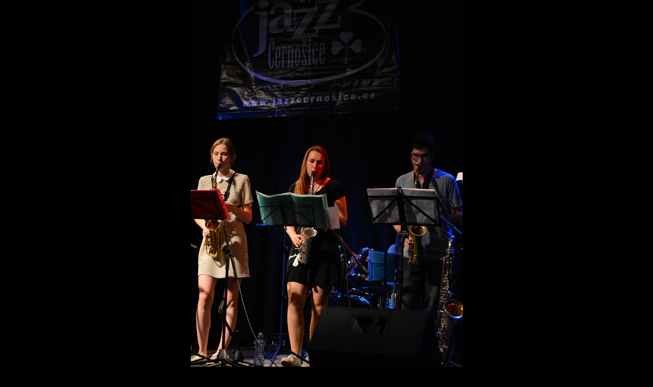

--- FILE ---
content_type: text/html; charset=UTF-8
request_url: https://jazzcernosice.cz/fotoalbum/130.-.html
body_size: 825
content:
<?xml version="1.0" encoding="utf-8"?>
<!DOCTYPE html PUBLIC "-//W3C//DTD XHTML 1.0 Transitional//EN" "http://www.w3.org/TR/xhtml1/DTD/xhtml1-transitional.dtd">
<html lang="cs" xml:lang="cs" xmlns="http://www.w3.org/1999/xhtml">

    <head>

        <meta http-equiv="content-type" content="text/html; charset=utf-8" />
        <meta name="description" content="Jazz Černošice - mezinárodní jazzový festival v Černošicích." />
        <meta name="keywords" content="jazz,černošice,hudba,hudební festival,soul,swing,blues,cernosice,město černošice,club kino,jazz klub,jazzová hudba,jazzový festival" />
        <meta name="robots" content="all,follow" />
        <meta name="author" content="<!--/ u_author /-->" />
        <link rel="stylesheet" href="/style.1767858277.1.css" type="text/css" />
        
        <script type="text/javascript" src="https://www005.estranky.cz/user/js/index.js" id="index_script" ></script>
        <title>
            
        </title>

        <style>
          body {margin: 0px; padding: 0px;}
        </style>
    </head>
<body>
    <script language="JavaScript" type="text/javascript">
    <!--
      index_setCookieData('index_curr_fullphoto', 2452);
    //-->
  </script>
  <a href="javascript: close();"><img src="/img/original/2452/130.jpg" border="0" alt="130" width="533" height="800"></a>

<!-- NO GEMIUS -->
</body>
</html>
